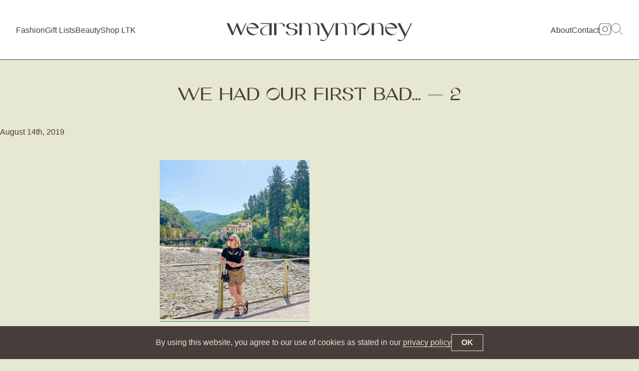

--- FILE ---
content_type: text/html; charset=UTF-8
request_url: https://www.wearsmymoney.com/instagram/we-had-our-first-bad-meal-today-had-to-happen-eventually-pizza-that-was-more-akin-to-tescos-frozen-than-tuscanys-finest-edward-has-been-keeping-us-amused-with-his-impressions-of-a/attachment/we-had-our-first-bad-2/
body_size: 13522
content:

<!DOCTYPE html>
<html lang="en">
<head>
<meta charset="UTF-8">
<meta name="viewport" content="width=device-width, initial-scale=1">
<title>We had our first bad... - 2 - WearsMyMoney</title>
<link rel="profile" href="https://gmpg.org/xfn/11">
<link rel="pingback" href="https://www.wearsmymoney.com/xmlrpc.php">

<meta name='robots' content='index, follow, max-image-preview:large, max-snippet:-1, max-video-preview:-1' />

	<!-- This site is optimized with the Yoast SEO plugin v26.7 - https://yoast.com/wordpress/plugins/seo/ -->
	<link rel="canonical" href="https://www.wearsmymoney.com/instagram/we-had-our-first-bad-meal-today-had-to-happen-eventually-pizza-that-was-more-akin-to-tescos-frozen-than-tuscanys-finest-edward-has-been-keeping-us-amused-with-his-impressions-of-a/attachment/we-had-our-first-bad-2/" />
	<meta property="og:locale" content="en_US" />
	<meta property="og:type" content="article" />
	<meta property="og:title" content="We had our first bad... - 2 - WearsMyMoney" />
	<meta property="og:url" content="https://www.wearsmymoney.com/instagram/we-had-our-first-bad-meal-today-had-to-happen-eventually-pizza-that-was-more-akin-to-tescos-frozen-than-tuscanys-finest-edward-has-been-keeping-us-amused-with-his-impressions-of-a/attachment/we-had-our-first-bad-2/" />
	<meta property="og:site_name" content="WearsMyMoney" />
	<meta property="og:image" content="https://www.wearsmymoney.com/instagram/we-had-our-first-bad-meal-today-had-to-happen-eventually-pizza-that-was-more-akin-to-tescos-frozen-than-tuscanys-finest-edward-has-been-keeping-us-amused-with-his-impressions-of-a/attachment/we-had-our-first-bad-2" />
	<meta property="og:image:width" content="1080" />
	<meta property="og:image:height" content="1149" />
	<meta property="og:image:type" content="image/jpeg" />
	<meta name="twitter:card" content="summary_large_image" />
	<meta name="twitter:site" content="@Wearsmymoney1" />
	<script data-jetpack-boost="ignore" type="application/ld+json" class="yoast-schema-graph">{"@context":"https://schema.org","@graph":[{"@type":"WebPage","@id":"https://www.wearsmymoney.com/instagram/we-had-our-first-bad-meal-today-had-to-happen-eventually-pizza-that-was-more-akin-to-tescos-frozen-than-tuscanys-finest-edward-has-been-keeping-us-amused-with-his-impressions-of-a/attachment/we-had-our-first-bad-2/","url":"https://www.wearsmymoney.com/instagram/we-had-our-first-bad-meal-today-had-to-happen-eventually-pizza-that-was-more-akin-to-tescos-frozen-than-tuscanys-finest-edward-has-been-keeping-us-amused-with-his-impressions-of-a/attachment/we-had-our-first-bad-2/","name":"We had our first bad... - 2 - WearsMyMoney","isPartOf":{"@id":"https://www.wearsmymoney.com/#website"},"primaryImageOfPage":{"@id":"https://www.wearsmymoney.com/instagram/we-had-our-first-bad-meal-today-had-to-happen-eventually-pizza-that-was-more-akin-to-tescos-frozen-than-tuscanys-finest-edward-has-been-keeping-us-amused-with-his-impressions-of-a/attachment/we-had-our-first-bad-2/#primaryimage"},"image":{"@id":"https://www.wearsmymoney.com/instagram/we-had-our-first-bad-meal-today-had-to-happen-eventually-pizza-that-was-more-akin-to-tescos-frozen-than-tuscanys-finest-edward-has-been-keeping-us-amused-with-his-impressions-of-a/attachment/we-had-our-first-bad-2/#primaryimage"},"thumbnailUrl":"https://www.wearsmymoney.com/wp-content/uploads/2019/08/we-had-our-first-bad-1.jpg","datePublished":"2019-08-14T17:08:25+00:00","breadcrumb":{"@id":"https://www.wearsmymoney.com/instagram/we-had-our-first-bad-meal-today-had-to-happen-eventually-pizza-that-was-more-akin-to-tescos-frozen-than-tuscanys-finest-edward-has-been-keeping-us-amused-with-his-impressions-of-a/attachment/we-had-our-first-bad-2/#breadcrumb"},"inLanguage":"en","potentialAction":[{"@type":"ReadAction","target":["https://www.wearsmymoney.com/instagram/we-had-our-first-bad-meal-today-had-to-happen-eventually-pizza-that-was-more-akin-to-tescos-frozen-than-tuscanys-finest-edward-has-been-keeping-us-amused-with-his-impressions-of-a/attachment/we-had-our-first-bad-2/"]}]},{"@type":"ImageObject","inLanguage":"en","@id":"https://www.wearsmymoney.com/instagram/we-had-our-first-bad-meal-today-had-to-happen-eventually-pizza-that-was-more-akin-to-tescos-frozen-than-tuscanys-finest-edward-has-been-keeping-us-amused-with-his-impressions-of-a/attachment/we-had-our-first-bad-2/#primaryimage","url":"https://www.wearsmymoney.com/wp-content/uploads/2019/08/we-had-our-first-bad-1.jpg","contentUrl":"https://www.wearsmymoney.com/wp-content/uploads/2019/08/we-had-our-first-bad-1.jpg","width":1080,"height":1149},{"@type":"BreadcrumbList","@id":"https://www.wearsmymoney.com/instagram/we-had-our-first-bad-meal-today-had-to-happen-eventually-pizza-that-was-more-akin-to-tescos-frozen-than-tuscanys-finest-edward-has-been-keeping-us-amused-with-his-impressions-of-a/attachment/we-had-our-first-bad-2/#breadcrumb","itemListElement":[{"@type":"ListItem","position":1,"name":"Home","item":"https://www.wearsmymoney.com/"},{"@type":"ListItem","position":2,"name":"We had our first bad meal today. Had to happen eventually. Pizza that was more akin to Tesco’s frozen than Tuscany’s finest. Edward has been keeping us amused with his impressions of Anton from Love Island. Basically entails him saying ‘Very Sexy Belle’ over and over in a bad Glaswegian accent . . . T shirt [gift] @keeper_tees Shorts @marksandspencer Sandals @nanoubeachwear","item":"https://www.wearsmymoney.com/instagram/we-had-our-first-bad-meal-today-had-to-happen-eventually-pizza-that-was-more-akin-to-tescos-frozen-than-tuscanys-finest-edward-has-been-keeping-us-amused-with-his-impressions-of-a/"},{"@type":"ListItem","position":3,"name":"We had our first bad&#8230; &#8211; 2"}]},{"@type":"WebSite","@id":"https://www.wearsmymoney.com/#website","url":"https://www.wearsmymoney.com/","name":"WearsMyMoney","description":"I spent it all on clothes by the looks of things...","publisher":{"@id":"https://www.wearsmymoney.com/#/schema/person/447d7ad8de23dfab96bbc78a1804c213"},"potentialAction":[{"@type":"SearchAction","target":{"@type":"EntryPoint","urlTemplate":"https://www.wearsmymoney.com/?s={search_term_string}"},"query-input":{"@type":"PropertyValueSpecification","valueRequired":true,"valueName":"search_term_string"}}],"inLanguage":"en"},{"@type":["Person","Organization"],"@id":"https://www.wearsmymoney.com/#/schema/person/447d7ad8de23dfab96bbc78a1804c213","name":"katehiscox","image":{"@type":"ImageObject","inLanguage":"en","@id":"https://www.wearsmymoney.com/#/schema/person/image/","url":"https://www.wearsmymoney.com/wp-content/uploads/2021/06/IMG_0637-scaled.jpg","contentUrl":"https://www.wearsmymoney.com/wp-content/uploads/2021/06/IMG_0637-scaled.jpg","width":2019,"height":2560,"caption":"katehiscox"},"logo":{"@id":"https://www.wearsmymoney.com/#/schema/person/image/"}}]}</script>
	<!-- / Yoast SEO plugin. -->


<link rel='dns-prefetch' href='//www.wearsmymoney.com' />
<link rel='dns-prefetch' href='//www.googletagmanager.com' />
<link rel='dns-prefetch' href='//stats.wp.com' />
<link rel='preconnect' href='//c0.wp.com' />
<link rel="alternate" type="application/rss+xml" title="WearsMyMoney &raquo; Feed" href="https://www.wearsmymoney.com/feed/" />
<link rel="alternate" type="application/rss+xml" title="WearsMyMoney &raquo; Comments Feed" href="https://www.wearsmymoney.com/comments/feed/" />
<link rel="alternate" type="application/rss+xml" title="WearsMyMoney &raquo; We had our first bad… —&nbsp;2 Comments Feed" href="https://www.wearsmymoney.com/instagram/we-had-our-first-bad-meal-today-had-to-happen-eventually-pizza-that-was-more-akin-to-tescos-frozen-than-tuscanys-finest-edward-has-been-keeping-us-amused-with-his-impressions-of-a/attachment/we-had-our-first-bad-2/feed/" />
<link rel="alternate" title="oEmbed (JSON)" type="application/json+oembed" href="https://www.wearsmymoney.com/wp-json/oembed/1.0/embed?url=https%3A%2F%2Fwww.wearsmymoney.com%2Finstagram%2Fwe-had-our-first-bad-meal-today-had-to-happen-eventually-pizza-that-was-more-akin-to-tescos-frozen-than-tuscanys-finest-edward-has-been-keeping-us-amused-with-his-impressions-of-a%2Fattachment%2Fwe-had-our-first-bad-2%2F" />
<link rel="alternate" title="oEmbed (XML)" type="text/xml+oembed" href="https://www.wearsmymoney.com/wp-json/oembed/1.0/embed?url=https%3A%2F%2Fwww.wearsmymoney.com%2Finstagram%2Fwe-had-our-first-bad-meal-today-had-to-happen-eventually-pizza-that-was-more-akin-to-tescos-frozen-than-tuscanys-finest-edward-has-been-keeping-us-amused-with-his-impressions-of-a%2Fattachment%2Fwe-had-our-first-bad-2%2F&#038;format=xml" />
<link rel='stylesheet' id='all-css-9081a7eae58de8d8e534c6e7075a3d3c' href='https://www.wearsmymoney.com/wp-content/boost-cache/static/4bb44d31eb.min.css' type='text/css' media='all' />
<style id='wp-img-auto-sizes-contain-inline-css'>
img:is([sizes=auto i],[sizes^="auto," i]){contain-intrinsic-size:3000px 1500px}
/*# sourceURL=wp-img-auto-sizes-contain-inline-css */
</style>
<style id='wp-emoji-styles-inline-css'>

	img.wp-smiley, img.emoji {
		display: inline !important;
		border: none !important;
		box-shadow: none !important;
		height: 1em !important;
		width: 1em !important;
		margin: 0 0.07em !important;
		vertical-align: -0.1em !important;
		background: none !important;
		padding: 0 !important;
	}
/*# sourceURL=wp-emoji-styles-inline-css */
</style>
<style id='wp-block-library-inline-css'>
:root{--wp-block-synced-color:#7a00df;--wp-block-synced-color--rgb:122,0,223;--wp-bound-block-color:var(--wp-block-synced-color);--wp-editor-canvas-background:#ddd;--wp-admin-theme-color:#007cba;--wp-admin-theme-color--rgb:0,124,186;--wp-admin-theme-color-darker-10:#006ba1;--wp-admin-theme-color-darker-10--rgb:0,107,160.5;--wp-admin-theme-color-darker-20:#005a87;--wp-admin-theme-color-darker-20--rgb:0,90,135;--wp-admin-border-width-focus:2px}@media (min-resolution:192dpi){:root{--wp-admin-border-width-focus:1.5px}}.wp-element-button{cursor:pointer}:root .has-very-light-gray-background-color{background-color:#eee}:root .has-very-dark-gray-background-color{background-color:#313131}:root .has-very-light-gray-color{color:#eee}:root .has-very-dark-gray-color{color:#313131}:root .has-vivid-green-cyan-to-vivid-cyan-blue-gradient-background{background:linear-gradient(135deg,#00d084,#0693e3)}:root .has-purple-crush-gradient-background{background:linear-gradient(135deg,#34e2e4,#4721fb 50%,#ab1dfe)}:root .has-hazy-dawn-gradient-background{background:linear-gradient(135deg,#faaca8,#dad0ec)}:root .has-subdued-olive-gradient-background{background:linear-gradient(135deg,#fafae1,#67a671)}:root .has-atomic-cream-gradient-background{background:linear-gradient(135deg,#fdd79a,#004a59)}:root .has-nightshade-gradient-background{background:linear-gradient(135deg,#330968,#31cdcf)}:root .has-midnight-gradient-background{background:linear-gradient(135deg,#020381,#2874fc)}:root{--wp--preset--font-size--normal:16px;--wp--preset--font-size--huge:42px}.has-regular-font-size{font-size:1em}.has-larger-font-size{font-size:2.625em}.has-normal-font-size{font-size:var(--wp--preset--font-size--normal)}.has-huge-font-size{font-size:var(--wp--preset--font-size--huge)}.has-text-align-center{text-align:center}.has-text-align-left{text-align:left}.has-text-align-right{text-align:right}.has-fit-text{white-space:nowrap!important}#end-resizable-editor-section{display:none}.aligncenter{clear:both}.items-justified-left{justify-content:flex-start}.items-justified-center{justify-content:center}.items-justified-right{justify-content:flex-end}.items-justified-space-between{justify-content:space-between}.screen-reader-text{border:0;clip-path:inset(50%);height:1px;margin:-1px;overflow:hidden;padding:0;position:absolute;width:1px;word-wrap:normal!important}.screen-reader-text:focus{background-color:#ddd;clip-path:none;color:#444;display:block;font-size:1em;height:auto;left:5px;line-height:normal;padding:15px 23px 14px;text-decoration:none;top:5px;width:auto;z-index:100000}html :where(.has-border-color){border-style:solid}html :where([style*=border-top-color]){border-top-style:solid}html :where([style*=border-right-color]){border-right-style:solid}html :where([style*=border-bottom-color]){border-bottom-style:solid}html :where([style*=border-left-color]){border-left-style:solid}html :where([style*=border-width]){border-style:solid}html :where([style*=border-top-width]){border-top-style:solid}html :where([style*=border-right-width]){border-right-style:solid}html :where([style*=border-bottom-width]){border-bottom-style:solid}html :where([style*=border-left-width]){border-left-style:solid}html :where(img[class*=wp-image-]){height:auto;max-width:100%}:where(figure){margin:0 0 1em}html :where(.is-position-sticky){--wp-admin--admin-bar--position-offset:var(--wp-admin--admin-bar--height,0px)}@media screen and (max-width:600px){html :where(.is-position-sticky){--wp-admin--admin-bar--position-offset:0px}}

/*# sourceURL=wp-block-library-inline-css */
</style><style id='global-styles-inline-css'>
:root{--wp--preset--aspect-ratio--square: 1;--wp--preset--aspect-ratio--4-3: 4/3;--wp--preset--aspect-ratio--3-4: 3/4;--wp--preset--aspect-ratio--3-2: 3/2;--wp--preset--aspect-ratio--2-3: 2/3;--wp--preset--aspect-ratio--16-9: 16/9;--wp--preset--aspect-ratio--9-16: 9/16;--wp--preset--color--black: #000000;--wp--preset--color--cyan-bluish-gray: #abb8c3;--wp--preset--color--white: #ffffff;--wp--preset--color--pale-pink: #f78da7;--wp--preset--color--vivid-red: #cf2e2e;--wp--preset--color--luminous-vivid-orange: #ff6900;--wp--preset--color--luminous-vivid-amber: #fcb900;--wp--preset--color--light-green-cyan: #7bdcb5;--wp--preset--color--vivid-green-cyan: #00d084;--wp--preset--color--pale-cyan-blue: #8ed1fc;--wp--preset--color--vivid-cyan-blue: #0693e3;--wp--preset--color--vivid-purple: #9b51e0;--wp--preset--gradient--vivid-cyan-blue-to-vivid-purple: linear-gradient(135deg,rgb(6,147,227) 0%,rgb(155,81,224) 100%);--wp--preset--gradient--light-green-cyan-to-vivid-green-cyan: linear-gradient(135deg,rgb(122,220,180) 0%,rgb(0,208,130) 100%);--wp--preset--gradient--luminous-vivid-amber-to-luminous-vivid-orange: linear-gradient(135deg,rgb(252,185,0) 0%,rgb(255,105,0) 100%);--wp--preset--gradient--luminous-vivid-orange-to-vivid-red: linear-gradient(135deg,rgb(255,105,0) 0%,rgb(207,46,46) 100%);--wp--preset--gradient--very-light-gray-to-cyan-bluish-gray: linear-gradient(135deg,rgb(238,238,238) 0%,rgb(169,184,195) 100%);--wp--preset--gradient--cool-to-warm-spectrum: linear-gradient(135deg,rgb(74,234,220) 0%,rgb(151,120,209) 20%,rgb(207,42,186) 40%,rgb(238,44,130) 60%,rgb(251,105,98) 80%,rgb(254,248,76) 100%);--wp--preset--gradient--blush-light-purple: linear-gradient(135deg,rgb(255,206,236) 0%,rgb(152,150,240) 100%);--wp--preset--gradient--blush-bordeaux: linear-gradient(135deg,rgb(254,205,165) 0%,rgb(254,45,45) 50%,rgb(107,0,62) 100%);--wp--preset--gradient--luminous-dusk: linear-gradient(135deg,rgb(255,203,112) 0%,rgb(199,81,192) 50%,rgb(65,88,208) 100%);--wp--preset--gradient--pale-ocean: linear-gradient(135deg,rgb(255,245,203) 0%,rgb(182,227,212) 50%,rgb(51,167,181) 100%);--wp--preset--gradient--electric-grass: linear-gradient(135deg,rgb(202,248,128) 0%,rgb(113,206,126) 100%);--wp--preset--gradient--midnight: linear-gradient(135deg,rgb(2,3,129) 0%,rgb(40,116,252) 100%);--wp--preset--font-size--small: 13px;--wp--preset--font-size--medium: 20px;--wp--preset--font-size--large: 36px;--wp--preset--font-size--x-large: 42px;--wp--preset--spacing--20: 0.44rem;--wp--preset--spacing--30: 0.67rem;--wp--preset--spacing--40: 1rem;--wp--preset--spacing--50: 1.5rem;--wp--preset--spacing--60: 2.25rem;--wp--preset--spacing--70: 3.38rem;--wp--preset--spacing--80: 5.06rem;--wp--preset--shadow--natural: 6px 6px 9px rgba(0, 0, 0, 0.2);--wp--preset--shadow--deep: 12px 12px 50px rgba(0, 0, 0, 0.4);--wp--preset--shadow--sharp: 6px 6px 0px rgba(0, 0, 0, 0.2);--wp--preset--shadow--outlined: 6px 6px 0px -3px rgb(255, 255, 255), 6px 6px rgb(0, 0, 0);--wp--preset--shadow--crisp: 6px 6px 0px rgb(0, 0, 0);}:where(.is-layout-flex){gap: 0.5em;}:where(.is-layout-grid){gap: 0.5em;}body .is-layout-flex{display: flex;}.is-layout-flex{flex-wrap: wrap;align-items: center;}.is-layout-flex > :is(*, div){margin: 0;}body .is-layout-grid{display: grid;}.is-layout-grid > :is(*, div){margin: 0;}:where(.wp-block-columns.is-layout-flex){gap: 2em;}:where(.wp-block-columns.is-layout-grid){gap: 2em;}:where(.wp-block-post-template.is-layout-flex){gap: 1.25em;}:where(.wp-block-post-template.is-layout-grid){gap: 1.25em;}.has-black-color{color: var(--wp--preset--color--black) !important;}.has-cyan-bluish-gray-color{color: var(--wp--preset--color--cyan-bluish-gray) !important;}.has-white-color{color: var(--wp--preset--color--white) !important;}.has-pale-pink-color{color: var(--wp--preset--color--pale-pink) !important;}.has-vivid-red-color{color: var(--wp--preset--color--vivid-red) !important;}.has-luminous-vivid-orange-color{color: var(--wp--preset--color--luminous-vivid-orange) !important;}.has-luminous-vivid-amber-color{color: var(--wp--preset--color--luminous-vivid-amber) !important;}.has-light-green-cyan-color{color: var(--wp--preset--color--light-green-cyan) !important;}.has-vivid-green-cyan-color{color: var(--wp--preset--color--vivid-green-cyan) !important;}.has-pale-cyan-blue-color{color: var(--wp--preset--color--pale-cyan-blue) !important;}.has-vivid-cyan-blue-color{color: var(--wp--preset--color--vivid-cyan-blue) !important;}.has-vivid-purple-color{color: var(--wp--preset--color--vivid-purple) !important;}.has-black-background-color{background-color: var(--wp--preset--color--black) !important;}.has-cyan-bluish-gray-background-color{background-color: var(--wp--preset--color--cyan-bluish-gray) !important;}.has-white-background-color{background-color: var(--wp--preset--color--white) !important;}.has-pale-pink-background-color{background-color: var(--wp--preset--color--pale-pink) !important;}.has-vivid-red-background-color{background-color: var(--wp--preset--color--vivid-red) !important;}.has-luminous-vivid-orange-background-color{background-color: var(--wp--preset--color--luminous-vivid-orange) !important;}.has-luminous-vivid-amber-background-color{background-color: var(--wp--preset--color--luminous-vivid-amber) !important;}.has-light-green-cyan-background-color{background-color: var(--wp--preset--color--light-green-cyan) !important;}.has-vivid-green-cyan-background-color{background-color: var(--wp--preset--color--vivid-green-cyan) !important;}.has-pale-cyan-blue-background-color{background-color: var(--wp--preset--color--pale-cyan-blue) !important;}.has-vivid-cyan-blue-background-color{background-color: var(--wp--preset--color--vivid-cyan-blue) !important;}.has-vivid-purple-background-color{background-color: var(--wp--preset--color--vivid-purple) !important;}.has-black-border-color{border-color: var(--wp--preset--color--black) !important;}.has-cyan-bluish-gray-border-color{border-color: var(--wp--preset--color--cyan-bluish-gray) !important;}.has-white-border-color{border-color: var(--wp--preset--color--white) !important;}.has-pale-pink-border-color{border-color: var(--wp--preset--color--pale-pink) !important;}.has-vivid-red-border-color{border-color: var(--wp--preset--color--vivid-red) !important;}.has-luminous-vivid-orange-border-color{border-color: var(--wp--preset--color--luminous-vivid-orange) !important;}.has-luminous-vivid-amber-border-color{border-color: var(--wp--preset--color--luminous-vivid-amber) !important;}.has-light-green-cyan-border-color{border-color: var(--wp--preset--color--light-green-cyan) !important;}.has-vivid-green-cyan-border-color{border-color: var(--wp--preset--color--vivid-green-cyan) !important;}.has-pale-cyan-blue-border-color{border-color: var(--wp--preset--color--pale-cyan-blue) !important;}.has-vivid-cyan-blue-border-color{border-color: var(--wp--preset--color--vivid-cyan-blue) !important;}.has-vivid-purple-border-color{border-color: var(--wp--preset--color--vivid-purple) !important;}.has-vivid-cyan-blue-to-vivid-purple-gradient-background{background: var(--wp--preset--gradient--vivid-cyan-blue-to-vivid-purple) !important;}.has-light-green-cyan-to-vivid-green-cyan-gradient-background{background: var(--wp--preset--gradient--light-green-cyan-to-vivid-green-cyan) !important;}.has-luminous-vivid-amber-to-luminous-vivid-orange-gradient-background{background: var(--wp--preset--gradient--luminous-vivid-amber-to-luminous-vivid-orange) !important;}.has-luminous-vivid-orange-to-vivid-red-gradient-background{background: var(--wp--preset--gradient--luminous-vivid-orange-to-vivid-red) !important;}.has-very-light-gray-to-cyan-bluish-gray-gradient-background{background: var(--wp--preset--gradient--very-light-gray-to-cyan-bluish-gray) !important;}.has-cool-to-warm-spectrum-gradient-background{background: var(--wp--preset--gradient--cool-to-warm-spectrum) !important;}.has-blush-light-purple-gradient-background{background: var(--wp--preset--gradient--blush-light-purple) !important;}.has-blush-bordeaux-gradient-background{background: var(--wp--preset--gradient--blush-bordeaux) !important;}.has-luminous-dusk-gradient-background{background: var(--wp--preset--gradient--luminous-dusk) !important;}.has-pale-ocean-gradient-background{background: var(--wp--preset--gradient--pale-ocean) !important;}.has-electric-grass-gradient-background{background: var(--wp--preset--gradient--electric-grass) !important;}.has-midnight-gradient-background{background: var(--wp--preset--gradient--midnight) !important;}.has-small-font-size{font-size: var(--wp--preset--font-size--small) !important;}.has-medium-font-size{font-size: var(--wp--preset--font-size--medium) !important;}.has-large-font-size{font-size: var(--wp--preset--font-size--large) !important;}.has-x-large-font-size{font-size: var(--wp--preset--font-size--x-large) !important;}
/*# sourceURL=global-styles-inline-css */
</style>

<style id='classic-theme-styles-inline-css'>
/*! This file is auto-generated */
.wp-block-button__link{color:#fff;background-color:#32373c;border-radius:9999px;box-shadow:none;text-decoration:none;padding:calc(.667em + 2px) calc(1.333em + 2px);font-size:1.125em}.wp-block-file__button{background:#32373c;color:#fff;text-decoration:none}
/*# sourceURL=/wp-includes/css/classic-themes.min.css */
</style>
<style id='wp-typography-custom-inline-css'>
sub, sup{font-size: 75%;line-height: 100%}sup{vertical-align: 60%}sub{vertical-align: -10%}.amp{font-family: Baskerville, "Goudy Old Style", Palatino, "Book Antiqua", "Warnock Pro", serif;font-size: 1.1em;font-style: italic;font-weight: normal;line-height: 1em}.caps{font-size: 90%}.dquo{margin-left: -0.4em}.quo{margin-left: -0.2em}.pull-single{margin-left: -0.15em}.push-single{margin-right: 0.15em}.pull-double{margin-left: -0.38em}.push-double{margin-right: 0.38em}
/*# sourceURL=wp-typography-custom-inline-css */
</style>
<style id='wp-typography-safari-font-workaround-inline-css'>
body {-webkit-font-feature-settings: "liga";font-feature-settings: "liga";-ms-font-feature-settings: normal;}
/*# sourceURL=wp-typography-safari-font-workaround-inline-css */
</style>

<!-- Google tag (gtag.js) snippet added by Site Kit -->
<!-- Google Analytics snippet added by Site Kit -->


<link rel="https://api.w.org/" href="https://www.wearsmymoney.com/wp-json/" /><link rel="alternate" title="JSON" type="application/json" href="https://www.wearsmymoney.com/wp-json/wp/v2/media/10978" /><link rel="EditURI" type="application/rsd+xml" title="RSD" href="https://www.wearsmymoney.com/xmlrpc.php?rsd" />
<meta name="generator" content="WordPress 6.9" />
<link rel='shortlink' href='https://www.wearsmymoney.com/?p=10978' />
<meta name="generator" content="Site Kit by Google 1.170.0" />	<style>img#wpstats{display:none}</style>
		<link rel="icon" href="https://www.wearsmymoney.com/wp-content/uploads/2016/07/cropped-IMG_8138-1-32x32.jpg" sizes="32x32" />
<link rel="icon" href="https://www.wearsmymoney.com/wp-content/uploads/2016/07/cropped-IMG_8138-1-192x192.jpg" sizes="192x192" />
<link rel="apple-touch-icon" href="https://www.wearsmymoney.com/wp-content/uploads/2016/07/cropped-IMG_8138-1-180x180.jpg" />
<meta name="msapplication-TileImage" content="https://www.wearsmymoney.com/wp-content/uploads/2016/07/cropped-IMG_8138-1-270x270.jpg" />

<link rel="preconnect" href="https://fonts.googleapis.com"> 
<link rel="preconnect" href="https://fonts.gstatic.com" crossorigin> 
<link href="https://fonts.googleapis.com/css2?family=Inter:slnt,wght@-10,400;0,400;0,500;0,600;0,700&display=swap" rel="stylesheet">

<meta name="theme-color" content="#ffffff">
<link rel="stylesheet" href="https://www.wearsmymoney.com/wp-content/themes/wearsmymoney-kleber/assets/static/css/app.css?2023-06-30-1" type="text/css" />







</head>

<body class="attachment wp-singular attachment-template-default single single-attachment postid-10978 attachmentid-10978 attachment-jpeg wp-theme-wearsmymoney-kleber no-sidebar">

	<a class="skip-main" href="#main">Skip to main content</a>
	
	<div class="seo-text">
		<h1><a href="https://www.wearsmymoney.com/" rel="home">WearsMyMoney</a></h1>
		<h2 class="site-description">I spent it all on clothes by the looks of things...</h2>
	</div>
	
		<header id="header">
	
			<a href="https://www.wearsmymoney.com/" rel="home" class="brand">
			
				<svg xmlns="http://www.w3.org/2000/svg" viewBox="0 0 372 48.91"><path d="m13.06,30.82l7.01-18.48h1.97l7.25,17.67c.29.82.14,1.3.14,1.34l.05.05.29-.77,7.87-18.29h1.97l-10.32,24.05h-2.06l-7.15-16.99c-.29-.82-.14-1.3-.1-1.39h-.1l-.14.48-6.86,17.91h-2.4L0,12.34h5.09l7.58,17.62c.29.77.14,1.3.1,1.34l.1.05.19-.53Z"/><path d="m60.67,32.74c.48-.48.86-1.01,1.15-1.63h.82c-2.21,3.36-6.05,5.62-10.37,5.62-6.86,0-12.43-5.57-12.43-12.38s5.57-12.44,12.43-12.44c5.71,0,10.51,3.89,11.95,9.12.05.24.14.67.19.91l.19.67h-22.42c.48,2.54,1.92,5.23,4.22,7.49,4.66,4.66,11.04,5.86,14.21,2.64h.06Zm-18.67-11.71h18.1c-.58-.86-1.3-1.73-2.06-2.5-4.66-4.66-11.04-5.86-14.26-2.64-1.3,1.3-1.87,3.12-1.78,5.14Z"/><path d="m118.08,29.29h4.22s.29,1.54.34,1.68c1.01,3.79,4.46,5.71,8.35,5.23,1.39-.19,2.83-.72,3.98-1.63,1.2-.96,1.87-2.3,2.06-3.84.14-1.39-.29-3.6-1.49-4.51-1.25-.86-2.78-1.2-4.32-1.49-3.31-.62-5.81-.58-8.78-2.16-1.73-1.06-2.93-2.26-2.93-4.13,0-2.06.77-3.55,2.74-4.7,1.92-1.2,4.56-1.82,7.73-1.82,2.98,0,6.34.38,8.45,1.63,2.11,1.25,3.36,3.26,3.7,5.62h-4.27c-.19-1.15-.58-2.35-1.2-3.36-.91-1.44-2.21-2.5-3.89-2.98-2.69-.86-6.14-.29-7.78,2.21-.53.86-.86,1.78-.86,2.78,0,1.39,1.06,2.88,2.26,3.41,2.21,1.1,4.66,1.63,7.01,2.02,2.21.38,4.42.82,6.34,1.97,1.49.91,2.21,2.26,2.21,4.27,0,2.4-1.01,4.03-3.17,5.33-2.16,1.25-4.75,1.87-8.78,1.87-3.36,0-6.1-.62-8.16-1.92-2.02-1.25-3.31-3.07-3.74-5.47h-.02Z"/><path d="m216.43,12.39l-12.91,26.55c-3.02,6.24-6.53,9.36-10.56,9.36-1.06,0-2.11-.14-3.07-.43s-1.73-.67-2.4-1.15l1.49-2.54c-.05.1.62.62.72.72,1.97,1.44,4.56,2.06,6.86,1.15,1.92-.77,3.46-2.5,4.08-4.46.82-2.45-.14-4.56-1.3-6.67l-12.05-22.53h5.38l10.71,20.93c.34.72-.05,1.44-.05,1.44l-.05.05.05.1,10.94-22.52h2.16Z"/><path d="m286.56,24.34c0,6.86-5.57,12.38-12.43,12.38s-12.38-5.52-12.38-12.38,5.56-12.38,12.38-12.38,12.43,5.52,12.43,12.39h0Zm-2.11-6c-2.26-3.89-8.69-4.42-14.4-1.1-5.71,3.26-8.5,9.12-6.24,13.06,2.26,3.89,8.74,4.42,14.45,1.1,5.71-3.26,8.5-9.12,6.19-13.06Z"/><path d="m338.21,32.74c.48-.48.86-1.01,1.15-1.63h.82c-2.21,3.36-6.05,5.62-10.37,5.62-6.86,0-12.43-5.57-12.43-12.38s5.57-12.43,12.43-12.43c5.71,0,10.51,3.89,11.95,9.12.05.24.14.67.19.91l.19.67h-22.42c.48,2.54,1.92,5.23,4.22,7.49,4.66,4.66,11.04,5.86,14.21,2.64h.06Zm-18.67-11.71h18.1c-.58-.86-1.3-1.73-2.06-2.5-4.66-4.66-11.04-5.86-14.26-2.64-1.3,1.3-1.87,3.12-1.78,5.14Z"/><path d="m371.28,12.39l-12.91,26.55c-3.02,6.24-6.53,9.36-10.56,9.36-1.06,0-2.11-.14-3.07-.43-.96-.29-1.73-.67-2.4-1.15l1.49-2.54c-.05.1.62.62.72.72,1.97,1.44,4.56,2.06,6.86,1.15,1.92-.77,3.46-2.5,4.08-4.46.82-2.45-.14-4.56-1.3-6.67l-12.05-22.53h5.38l10.71,20.93c.34.72-.05,1.44-.05,1.44l-.05.05.05.1,10.94-22.52h2.16Z"/><path d="m185.76,20.31c-.19-2.69-1.54-5.23-3.79-6.82-.58-.43-1.25-.77-1.92-1.01-5.9-1.92-11.81,2.06-12.82,2.74l-.62.48c-.58-.82-1.25-1.58-2.06-2.21-.58-.43-1.2-.77-1.82-1.01-5.57-1.92-11.09,2.06-12,2.74l-.82.62-.1.1-.05-.1.05-.05s.72-.53.82-1.82v-1.58h-4.8v24h4.66V15.89c2.25-1.93,5.31-3.03,8.06-2.83,2.38.16,3.44,1.23,4.46,2.3,1.34,1.68,1.58,4.32,1.63,6.43v14.59h3.55v-14.11c0-.62-.05-1.3-.1-1.97-.1-1.54-.53-2.98-1.3-4.22.29-.24.62-.48.91-.67.67-.48,1.34-.82,2.11-1.2,1.15-.53,2.4-.96,3.65-1.15,1.15-.14,2.4-.19,3.5.14.43.14.86.29,1.3.53,2.02.96,3.07,2.88,3.5,4.99,0,.1.05.14.05.24.14.96.24,1.87.24,2.83.05.14.05.34.05.48v14.11h3.74v-14.11c0-.62-.05-1.3-.1-1.97h.02Z"/><path d="m258.29,20.31c-.19-2.69-1.54-5.23-3.79-6.82-.58-.43-1.25-.77-1.92-1.01-5.9-1.92-11.81,2.06-12.82,2.74l-.62.48c-.58-.82-1.25-1.58-2.06-2.21-.58-.43-1.2-.77-1.82-1.01-5.57-1.92-11.09,2.06-12,2.74l-.82.62-.1.1-.05-.1.05-.05s.72-.53.82-1.82v-1.58h-4.8v24h4.66V15.89c2.25-1.93,5.31-3.03,8.06-2.83,2.38.16,3.44,1.23,4.46,2.3,1.34,1.68,1.58,4.32,1.63,6.43v14.59h3.55v-14.11c0-.62-.05-1.3-.1-1.97-.1-1.54-.53-2.98-1.3-4.22.29-.24.62-.48.91-.67.67-.48,1.34-.82,2.11-1.2,1.15-.53,2.4-.96,3.65-1.15,1.15-.14,2.4-.19,3.5.14.43.14.86.29,1.3.53,2.02.96,3.07,2.88,3.5,4.99,0,.1.05.14.05.24.14.96.24,1.87.24,2.83.05.14.05.34.05.48v14.11h3.74v-14.11c0-.62-.05-1.3-.1-1.97h.02Z"/><path d="m313.87,20.31c-.19-2.69-1.54-5.23-3.79-6.82-.58-.43-1.25-.77-1.92-1.01-5.9-1.92-11.81,2.06-12.77,2.74l-.86.62-.1.1-.05-.1.05-.05s.77-.53.86-1.82v-1.58h-4.9v24h4.75V15.89c2.39-1.94,5.63-3.04,8.59-2.83.97.07,1.99.29,2.84.79.51.17.99.5,1.33.9.13.15.25.31.36.48,0,0,.02.02.04.03-.05-.1-.09-.19-.16-.28.1.14,0,0,.29.38,1.44,1.68,1.68,4.32,1.78,6.43v14.59h3.74v-14.11c0-.62-.05-1.3-.1-1.97h.02Z"/><path d="m111.94,12.53c-5.9-1.97-11.04,2.02-12,2.69l-.86.67h-.05l-.05-.05c.1-.1.77-.58.82-1.82v-1.68h-4.85v24.05h4.75V15.92c.74-.59,1.53-1.09,2.3-1.51,1.39-.77,2.83-1.25,4.32-1.44,2.45-.24,4.32.43,5.95,2.4,1.15,1.34,1.68,3.12,1.73,4.85.1-.05.19-.1.29-.14.96-.67,1.87-1.44,2.83-2.11-.67-2.59-2.54-4.61-5.18-5.42v-.02Z"/><path d="m68.54,12.39l-.72,1.54h17.47c-2.35,2.02-5.33,3.41-8.02,4.66-4.42,2.11-10.32,3.31-10.27,10.23,0,.77.1,1.58.34,2.35.24.72.58,1.39,1.01,2.06.43.62.96,1.15,1.54,1.63.62.53,1.3.91,2.02,1.2.96.38,1.97.62,3.02.67,1.06.1,2.11,0,3.12-.14.91-.19,1.87-.43,2.74-.77,1.1-.43,2.16-.91,3.17-1.54.62-.34,1.2-.72,1.78-1.15l.29-.24.05-.05.05.05-.05.05s-.72.58-.82,1.82v1.63h4.9V12.39h-21.62Zm14.11,22.18c-.24.1-.48.19-.72.29-1.68.62-3.46.93-5.09.82-3.59-.25-4.01-1.48-4.99-2.54-2.14-2.87-1.92-7.1.19-9.89,1.63-2.26,4.42-3.12,6.82-4.46,2.16-1.15,4.56-2.5,6.53-4.27l.58-.62.05.05v.1s-.58.58-.58,1.92v16.88c-.83.67-1.79,1.25-2.78,1.75v-.03Z"/></svg>
				
			</a>
	
			<button id="hamburger" class="hamburger" type="button">
				<div class="line line1"></div>
				<div class="line line2"></div>
				<div class="line line3"></div>
			</button>
			
			<nav id="primary-nav">
					<div class="menu-primary-navigation-2023-container"><ul id="menu-primary-navigation-2023" class="menu"><li id="menu-item-18727" class="menu-item menu-item-type-taxonomy menu-item-object-category menu-item-18727"><a href="https://www.wearsmymoney.com/category/fashion/">Fashion</a></li>
<li id="menu-item-18726" class="menu-item menu-item-type-taxonomy menu-item-object-category menu-item-18726"><a href="https://www.wearsmymoney.com/category/gift-lists/">Gift Lists</a></li>
<li id="menu-item-18725" class="menu-item menu-item-type-taxonomy menu-item-object-category menu-item-18725"><a href="https://www.wearsmymoney.com/category/beauty/">Beauty</a></li>
<li id="menu-item-18728" class="menu-item menu-item-type-post_type menu-item-object-page menu-item-18728"><a href="https://www.wearsmymoney.com/shop-my-instagram/">Shop LTK</a></li>
</ul></div>			</nav>

			<nav id="secondary-nav">

			<div class="menu-secondary-menu-2023-container"><ul id="menu-secondary-menu-2023" class="menu"><li id="menu-item-18729" class="menu-item menu-item-type-post_type menu-item-object-page menu-item-18729"><a href="https://www.wearsmymoney.com/about/">About</a></li>
<li id="menu-item-18730" class="menu-item menu-item-type-custom menu-item-object-custom menu-item-18730"><a href="/cdn-cgi/l/email-protection#691e0c081b1a04100406070c10290e04080005470a0604">Contact</a></li>
</ul></div>
			<a class="instagram-icon" href="https://www.instagram.com/wearsmymoney/" title="Instagram">
				<svg viewBox="0 0 24 24" fill="none" xmlns="http://www.w3.org/2000/svg"><path d="M17.5 12C17.5 13.0878 17.1774 14.1512 16.5731 15.0556C15.9687 15.9601 15.1098 16.6651 14.1048 17.0813C13.0998 17.4976 11.9939 17.6065 10.927 17.3943C9.86011 17.1821 8.8801 16.6583 8.11091 15.8891C7.34172 15.1199 6.8179 14.1399 6.60568 13.073C6.39346 12.0061 6.50238 10.9002 6.91866 9.89524C7.33495 8.89025 8.03989 8.03127 8.94436 7.42692C9.84884 6.82257 10.9122 6.5 12 6.5C13.4582 6.50165 14.8562 7.08164 15.8873 8.11273C16.9184 9.14383 17.4984 10.5418 17.5 12ZM7.5 12C7.5 12.89 7.76392 13.76 8.25839 14.5001C8.75285 15.2401 9.45566 15.8169 10.2779 16.1575C11.1002 16.4981 12.005 16.5872 12.8779 16.4135C13.7508 16.2399 14.5526 15.8113 15.182 15.182C15.8113 14.5526 16.2399 13.7508 16.4135 12.8779C16.5872 12.005 16.4981 11.1002 16.1575 10.2779C15.8169 9.45566 15.2401 8.75285 14.5001 8.25839C13.76 7.76392 12.89 7.5 12 7.5C10.8069 7.50134 9.66313 7.97588 8.8195 8.8195C7.97588 9.66313 7.50134 10.8069 7.5 12ZM24 6.5L24 17.5C23.998 19.2233 23.3126 20.8755 22.094 22.094C20.8755 23.3126 19.2233 23.998 17.5 24L6.5 24C4.77669 23.998 3.12453 23.3126 1.90596 22.094C0.687399 20.8755 0.00195127 19.2233 7.75117e-08 17.5L2.08685e-07 6.5C0.00195145 4.77669 0.687399 3.12452 1.90596 1.90596C3.12453 0.687399 4.77669 0.00195099 6.5 -2.08685e-07L17.5 -7.75117e-08C19.2233 0.00195116 20.8755 0.687399 22.094 1.90596C23.3126 3.12453 23.998 4.77669 24 6.5ZM6.5 1C5.04182 1.00165 3.64383 1.58164 2.61273 2.61273C1.58164 3.64383 1.00165 5.04181 1 6.5L1 17.5C1.00165 18.9582 1.58164 20.3562 2.61273 21.3873C3.64383 22.4184 5.04181 22.9984 6.5 23L17.5 23C18.9582 22.9984 20.3562 22.4184 21.3873 21.3873C22.4184 20.3562 22.9984 18.9582 23 17.5L23 6.5C22.9984 5.04181 22.4184 3.64383 21.3873 2.61273C20.3562 1.58164 18.9582 1.00165 17.5 1L6.5 1ZM18.5 4.5C18.3022 4.5 18.1089 4.55865 17.9444 4.66853C17.78 4.77841 17.6518 4.93459 17.5761 5.11732C17.5004 5.30004 17.4806 5.50111 17.5192 5.69509C17.5578 5.88907 17.653 6.06725 17.7929 6.20711C17.9327 6.34696 18.1109 6.4422 18.3049 6.48079C18.4989 6.51937 18.7 6.49957 18.8827 6.42388C19.0654 6.34819 19.2216 6.22002 19.3315 6.05557C19.4414 5.89112 19.5 5.69778 19.5 5.5C19.4997 5.23488 19.3942 4.9807 19.2068 4.79323C19.0193 4.60576 18.7651 4.5003 18.5 4.5Z" /></svg>
			</a>

			<button aria-label="Search" class="search-icon toggle-search-bar">
				<svg viewBox="0 0 26 26" fill="none" xmlns="http://www.w3.org/2000/svg"><path d="M10.5112 20.0225C15.7641 20.0225 20.0225 15.7641 20.0225 10.5112C20.0225 5.25832 15.7641 1 10.5112 1C5.25832 1 1 5.25832 1 10.5112C1 15.7641 5.25832 20.0225 10.5112 20.0225Z" stroke-miterlimit="10"/><path d="M17.2325 17.2325L25.0001 25" stroke-miterlimit="10"/></svg>
			</button>


			</nav>

			<button aria-label="Search" class="search-icon toggle-search-bar">
				<svg viewBox="0 0 26 26" fill="none" xmlns="http://www.w3.org/2000/svg"><path d="M10.5112 20.0225C15.7641 20.0225 20.0225 15.7641 20.0225 10.5112C20.0225 5.25832 15.7641 1 10.5112 1C5.25832 1 1 5.25832 1 10.5112C1 15.7641 5.25832 20.0225 10.5112 20.0225Z" stroke-miterlimit="10"/><path d="M17.2325 17.2325L25.0001 25" stroke-miterlimit="10"/></svg>
			</button>

			<div class="search-bar">

				<form action="https://www.wearsmymoney.com" method="get">
					<input type="text" name="s" id="search" value="" placeholder="Search" />
				</form>

				<div class="close-search toggle-search-bar">
					<div class="line line1"></div>
					<div class="line line2"></div>
				</div>

			</div>

		</header>

	<main id="main">
		<div class="header-spacer"></div>
	
		
			
<article id="post-10978" class="post-10978 attachment type-attachment status-inherit hentry">

	<div class="article-header">
		<h2 class="article-title balance-text">
		We had our first bad... —&nbsp;2		</h2>
		<div class="article-meta">
			August 14th, 2019			
		</div><!-- .article-meta -->
	</div><!-- .article-header -->

	<div class="article-content-wrapper">

	<div class="article-content">
		<p class="attachment"><a href="https://www.wearsmymoney.com/wp-content/uploads/2019/08/we-had-our-first-bad-1.jpg"><img fetchpriority="high" decoding="async" width="300" height="319" src="https://www.wearsmymoney.com/wp-content/uploads/2019/08/we-had-our-first-bad-1-300x319.jpg" class="attachment-medium size-medium" alt srcset="https://www.wearsmymoney.com/wp-content/uploads/2019/08/we-had-our-first-bad-1-300x319.jpg 300w, https://www.wearsmymoney.com/wp-content/uploads/2019/08/we-had-our-first-bad-1-768x817.jpg 768w, https://www.wearsmymoney.com/wp-content/uploads/2019/08/we-had-our-first-bad-1-963x1024.jpg 963w, https://www.wearsmymoney.com/wp-content/uploads/2019/08/we-had-our-first-bad-1-656x698.jpg 656w, https://www.wearsmymoney.com/wp-content/uploads/2019/08/we-had-our-first-bad-1.jpg 1080w" sizes="(max-width: 300px) 100vw, 300px"></a></p>
</div><!--.article-content-->


<div class="post-navigation" data-size="1">

		</div><!--.post-navigation-->

	</div><!--.article-content-wrapper-->
</article><!--#post-##-->


		
<div class="footer-kate">
	<div class="portrait">
		<img loading="lazy" alt="" src="https://www.wearsmymoney.com/wp-content/uploads/2023/03/kate-mini-biog.jpg" srcset="https://www.wearsmymoney.com/wp-content/uploads/2023/03/kate-mini-biog-300x300.jpg 300w, https://www.wearsmymoney.com/wp-content/uploads/2023/03/kate-mini-biog-1024x1024.jpg 1024w, https://www.wearsmymoney.com/wp-content/uploads/2023/03/kate-mini-biog-150x150.jpg 150w, https://www.wearsmymoney.com/wp-content/uploads/2023/03/kate-mini-biog-768x768.jpg 768w, https://www.wearsmymoney.com/wp-content/uploads/2023/03/kate-mini-biog-1536x1536.jpg 1536w, https://www.wearsmymoney.com/wp-content/uploads/2023/03/kate-mini-biog-656x656.jpg 656w, https://www.wearsmymoney.com/wp-content/uploads/2023/03/kate-mini-biog.jpg 1755w" />
	
	</div>

	<div class="copy">

		<p><strong>Hi, I’m Kate.</strong> I&nbsp;love fashion, food and football. In no particular order. This website is fashion focused, I’m not sure the world is ready for my take on the offside rule… <a href="/about/">Read more</a></p>

	</div>

</div>


<footer>

		      
    <p><span class="copyright">&copy;</span> <span id="footerDate">2026</span> <a href="https://www.wearsmymoney.com" target="_blank" rel="noopener noreferrer">WearsMyMoney</a> &nbsp;&nbsp; <a href="/privacy-policy/">Privacy Policy</a></p>
        
  </footer>

</main><!--#main-->

<div class="cookie-banner">
  <p>By using this website, you agree to our use of cookies as stated in our <a href="https://www.wearsmymoney.com/privacy-policy">privacy policy</a></p>
  <button role="button">OK</button>
</div>




<!-- Instagram Feed JS -->




<script data-cfasync="false" src="/cdn-cgi/scripts/5c5dd728/cloudflare-static/email-decode.min.js"></script><script data-jetpack-boost="ignore" id="wp-emoji-settings" type="application/json">
{"baseUrl":"https://s.w.org/images/core/emoji/17.0.2/72x72/","ext":".png","svgUrl":"https://s.w.org/images/core/emoji/17.0.2/svg/","svgExt":".svg","source":{"concatemoji":"https://www.wearsmymoney.com/wp-includes/js/wp-emoji-release.min.js?ver=6.9"}}
</script>




<!-- Global site tag (gtag.js) - Google Analytics -->



<script type="1273baad61c8c704a8e8402a-text/javascript" src="https://www.googletagmanager.com/gtag/js?id=G-10383QH7H6" id="google_gtagjs-js" async></script><script type="1273baad61c8c704a8e8402a-text/javascript" id="google_gtagjs-js-after">
/* <![CDATA[ */
window.dataLayer = window.dataLayer || [];function gtag(){dataLayer.push(arguments);}
gtag("set","linker",{"domains":["www.wearsmymoney.com"]});
gtag("js", new Date());
gtag("set", "developer_id.dZTNiMT", true);
gtag("config", "G-10383QH7H6");
 window._googlesitekit = window._googlesitekit || {}; window._googlesitekit.throttledEvents = []; window._googlesitekit.gtagEvent = (name, data) => { var key = JSON.stringify( { name, data } ); if ( !! window._googlesitekit.throttledEvents[ key ] ) { return; } window._googlesitekit.throttledEvents[ key ] = true; setTimeout( () => { delete window._googlesitekit.throttledEvents[ key ]; }, 5 ); gtag( "event", name, { ...data, event_source: "site-kit" } ); }; 
//# sourceURL=google_gtagjs-js-after
/* ]]> */
</script><script type="1273baad61c8c704a8e8402a-text/javascript">window.nastygoat = {aid:"BQ_jWLBawhig-jvc7ajwMC2NQMAGlUzB0GoVf4IzWVy3",pid:"tGPq-qlclHNPX_SjlUbeqy8WkmFTALTL3F1PC7WTLkv-"};</script><script type="1273baad61c8c704a8e8402a-text/javascript" src="//assets.rewardstyle.com/scriptmanager/rs-script-manager.js"></script><script id="mcjs" type="1273baad61c8c704a8e8402a-text/javascript">!function(c,h,i,m,p){m=c.createElement(h),p=c.getElementsByTagName(h)[0],m.async=1,m.src=i,p.parentNode.insertBefore(m,p)}(document,"script","https://chimpstatic.com/mcjs-connected/js/users/390bcdd72be82d520b293e4e6/13f78a736403dea26b0719705.js");</script><script type="1273baad61c8c704a8e8402a-text/javascript" src="https://www.wearsmymoney.com/wp-content/themes/wearsmymoney-kleber/assets/static/js/app.js?2023-06-30-1"></script><script type="speculationrules">
{"prefetch":[{"source":"document","where":{"and":[{"href_matches":"/*"},{"not":{"href_matches":["/wp-*.php","/wp-admin/*","/wp-content/uploads/*","/wp-content/*","/wp-content/plugins/*","/wp-content/themes/wearsmymoney-kleber/*","/*\\?(.+)"]}},{"not":{"selector_matches":"a[rel~=\"nofollow\"]"}},{"not":{"selector_matches":".no-prefetch, .no-prefetch a"}}]},"eagerness":"conservative"}]}
</script><script type="1273baad61c8c704a8e8402a-text/javascript">
var sbiajaxurl = "https://www.wearsmymoney.com/wp-admin/admin-ajax.php";
</script><script type="1273baad61c8c704a8e8402a-text/javascript" src='https://www.wearsmymoney.com/wp-content/plugins/wp-typography/js/clean-clipboard.min.js?m=1740335509'></script><script type="1273baad61c8c704a8e8402a-text/javascript" id="jetpack-stats-js-before">
/* <![CDATA[ */
_stq = window._stq || [];
_stq.push([ "view", {"v":"ext","blog":"117994197","post":"10978","tz":"0","srv":"www.wearsmymoney.com","j":"1:15.4"} ]);
_stq.push([ "clickTrackerInit", "117994197", "10978" ]);
//# sourceURL=jetpack-stats-js-before
/* ]]> */
</script><script type="1273baad61c8c704a8e8402a-text/javascript" src="https://stats.wp.com/e-202603.js" id="jetpack-stats-js" defer="defer" data-wp-strategy="defer"></script><script type="1273baad61c8c704a8e8402a-module">
/* <![CDATA[ */
/*! This file is auto-generated */
const a=JSON.parse(document.getElementById("wp-emoji-settings").textContent),o=(window._wpemojiSettings=a,"wpEmojiSettingsSupports"),s=["flag","emoji"];function i(e){try{var t={supportTests:e,timestamp:(new Date).valueOf()};sessionStorage.setItem(o,JSON.stringify(t))}catch(e){}}function c(e,t,n){e.clearRect(0,0,e.canvas.width,e.canvas.height),e.fillText(t,0,0);t=new Uint32Array(e.getImageData(0,0,e.canvas.width,e.canvas.height).data);e.clearRect(0,0,e.canvas.width,e.canvas.height),e.fillText(n,0,0);const a=new Uint32Array(e.getImageData(0,0,e.canvas.width,e.canvas.height).data);return t.every((e,t)=>e===a[t])}function p(e,t){e.clearRect(0,0,e.canvas.width,e.canvas.height),e.fillText(t,0,0);var n=e.getImageData(16,16,1,1);for(let e=0;e<n.data.length;e++)if(0!==n.data[e])return!1;return!0}function u(e,t,n,a){switch(t){case"flag":return n(e,"\ud83c\udff3\ufe0f\u200d\u26a7\ufe0f","\ud83c\udff3\ufe0f\u200b\u26a7\ufe0f")?!1:!n(e,"\ud83c\udde8\ud83c\uddf6","\ud83c\udde8\u200b\ud83c\uddf6")&&!n(e,"\ud83c\udff4\udb40\udc67\udb40\udc62\udb40\udc65\udb40\udc6e\udb40\udc67\udb40\udc7f","\ud83c\udff4\u200b\udb40\udc67\u200b\udb40\udc62\u200b\udb40\udc65\u200b\udb40\udc6e\u200b\udb40\udc67\u200b\udb40\udc7f");case"emoji":return!a(e,"\ud83e\u1fac8")}return!1}function f(e,t,n,a){let r;const o=(r="undefined"!=typeof WorkerGlobalScope&&self instanceof WorkerGlobalScope?new OffscreenCanvas(300,150):document.createElement("canvas")).getContext("2d",{willReadFrequently:!0}),s=(o.textBaseline="top",o.font="600 32px Arial",{});return e.forEach(e=>{s[e]=t(o,e,n,a)}),s}function r(e){var t=document.createElement("script");t.src=e,t.defer=!0,document.head.appendChild(t)}a.supports={everything:!0,everythingExceptFlag:!0},new Promise(t=>{let n=function(){try{var e=JSON.parse(sessionStorage.getItem(o));if("object"==typeof e&&"number"==typeof e.timestamp&&(new Date).valueOf()<e.timestamp+604800&&"object"==typeof e.supportTests)return e.supportTests}catch(e){}return null}();if(!n){if("undefined"!=typeof Worker&&"undefined"!=typeof OffscreenCanvas&&"undefined"!=typeof URL&&URL.createObjectURL&&"undefined"!=typeof Blob)try{var e="postMessage("+f.toString()+"("+[JSON.stringify(s),u.toString(),c.toString(),p.toString()].join(",")+"));",a=new Blob([e],{type:"text/javascript"});const r=new Worker(URL.createObjectURL(a),{name:"wpTestEmojiSupports"});return void(r.onmessage=e=>{i(n=e.data),r.terminate(),t(n)})}catch(e){}i(n=f(s,u,c,p))}t(n)}).then(e=>{for(const n in e)a.supports[n]=e[n],a.supports.everything=a.supports.everything&&a.supports[n],"flag"!==n&&(a.supports.everythingExceptFlag=a.supports.everythingExceptFlag&&a.supports[n]);var t;a.supports.everythingExceptFlag=a.supports.everythingExceptFlag&&!a.supports.flag,a.supports.everything||((t=a.source||{}).concatemoji?r(t.concatemoji):t.wpemoji&&t.twemoji&&(r(t.twemoji),r(t.wpemoji)))});
//# sourceURL=https://www.wearsmymoney.com/wp-includes/js/wp-emoji-loader.min.js
/* ]]> */
</script><script type="1273baad61c8c704a8e8402a-text/javascript">
  (function(i,s,o,g,r,a,m){i['GoogleAnalyticsObject']=r;i[r]=i[r]||function(){
  (i[r].q=i[r].q||[]).push(arguments)},i[r].l=1*new Date();a=s.createElement(o),
  m=s.getElementsByTagName(o)[0];a.async=1;a.src=g;m.parentNode.insertBefore(a,m)
  })(window,document,'script','https://www.google-analytics.com/analytics.js','ga');

  ga('create', 'UA-80702495-1', 'auto');
  ga('send', 'pageview');

</script><script async src="https://www.googletagmanager.com/gtag/js?id=UA-68239428-3" type="1273baad61c8c704a8e8402a-text/javascript"></script><script type="1273baad61c8c704a8e8402a-text/javascript">
  window.dataLayer = window.dataLayer || [];
  function gtag(){dataLayer.push(arguments);}
  gtag('js', new Date());

  gtag('config', 'UA-68239428-3');
</script><script src="/cdn-cgi/scripts/7d0fa10a/cloudflare-static/rocket-loader.min.js" data-cf-settings="1273baad61c8c704a8e8402a-|49" defer></script></body>
</html>

--- FILE ---
content_type: text/css
request_url: https://www.wearsmymoney.com/wp-content/themes/wearsmymoney-kleber/assets/static/css/app.css?2023-06-30-1
body_size: 7300
content:
a,abbr,acronym,address,applet,article,aside,audio,b,big,blockquote,body,canvas,caption,center,cite,code,dd,del,details,dfn,div,dl,dt,em,embed,fieldset,figcaption,figure,footer,form,h1,h2,h3,h4,h5,h6,header,hgroup,html,i,iframe,img,ins,kbd,label,legend,li,mark,menu,nav,object,ol,output,p,pre,q,ruby,s,samp,section,small,span,strike,strong,sub,summary,sup,table,tbody,td,tfoot,th,thead,time,tr,tt,u,ul,var,video{border:0;font-size:100%;font:inherit;vertical-align:baseline;margin:0;padding:0}article,aside,details,figcaption,figure,footer,header,hgroup,menu,nav,section{display:block}body{line-height:1}ol,ul{list-style:none}blockquote,q{quotes:none}blockquote:after,blockquote:before,q:after,q:before{content:none}table{border-collapse:collapse;border-spacing:0}h2,h3,h4,h5,h6{margin:0;padding:0}a{text-decoration:none}*{-webkit-text-size-adjust:100%;-moz-text-size-adjust:100%;text-size-adjust:100%;box-sizing:border-box}input,select,button{font-style:inherit;font-size:inherit;line-height:inherit;font-family:inherit;text-transform:inherit;border:none;border-radius:0;margin:0;padding:0;background-color:transparent;color:inherit;text-rendering:optimizeLegibility;-webkit-font-smoothing:subpixel-antialiased}:root{--bg: #e6e8d1;--fg: #473e3c;--accent: #e8fdf6;--link: #247ba0;--wp-admin--admin-bar--height: 0px}@media (min-width:694px){.is-hidden-tablet{display:none}}@media (max-width:693px){.is-hidden-mobile{display:none}}@media (min-width:1024px){.is-hidden-desktop{display:none}}@font-face{font-family:"Gaia Display";src:url("../fonts/Gaia-Display.woff2") format("woff2");src:url("../fonts/Gaia-Display.woff") format("woff")}:root{--font-size-s: .875rem;--font-size: 1rem;--font-size-p: 1rem;--line-height: 1.5;--line-height-p: 1.75;--line-height-h: 1.25;--line-height-s: 1.5rem;--font-size-h4: 1.125rem;--font-size-h3: 1.5rem;--font-size-h2: 1.75rem;--font-size-h1: 2rem}@media (min-width:694px){:root{--font-size: 1rem;--font-size-s: .875rem;--font-size-p: 1.25rem;--line-height-p: 1.6;--line-height-h: 1.125;--font-size-h4: 1.5rem;--font-size-h3: 2rem;--font-size-h2: 2.25rem;--font-size-h1: 2.5rem}}@media (min-width:1024px){:root{--font-size-h1: 3rem}}em,i{font-variation-settings:"slnt" -10}strong{font-weight:600}h1,h2,h3,h4{text-align:center;text-transform:uppercase;font-family:"Gaia Display";line-height:var(--line-height-h);margin:2rem 0}@media (min-width:694px){h1,h2,h3,h4{margin:3rem 0}}p,ol,ul{font-size:var(--font-size-p);line-height:var(--line-height-p);margin:0 0 1.6em}h4{font-size:var(--font-size-h4)}h3{font-size:var(--font-size-h3)}h2{font-size:var(--font-size-h2)}h1{font-size:var(--font-size-h1)}body{font-size:16px;line-height:1;background-color:var(--bg);color:var(--fg);font-family:"Inter","Helvetica Neue",sans-serif;text-rendering:optimizeLegibility;-webkit-font-smoothing:subpixel-antialiased}a,a:visited{color:var(--link)}@media screen and (max-width: 600px){#wpadminbar{position:fixed !important}}.seo-text,.seo-text *{text-indent:-99999px;margin:0;padding:0;height:0;width:0}.skip-main{left:-999px;position:absolute;top:auto;width:1px;height:1px;overflow:hidden;z-index:-999}:root{--header-height: 64px;--search-bar-height: 0px}@media (min-width:1024px){:root{--header-height: 96px}}@media (min-width:1280px){:root{--header-height: 120px}}#header{position:fixed;top:var(--wp-admin--admin-bar--height);left:0;width:100%;z-index:10;overflow:hidden;background-color:white;border-bottom:1px solid currentColor;transition:height 0.3s ease-in-out 0s, top 0.3s ease-out 0s}#header .hamburger{z-index:5;cursor:pointer;position:absolute;left:.875rem;width:1.5rem;height:1rem;top:calc(calc(var(--header-height) / 2) - 2px);-webkit-transform:translateY(-50%);transform:translateY(-50%)}@media (min-width:1024px){#header .hamburger{display:none}}#header .hamburger .line{width:100%;height:1px;position:absolute;left:50%;-webkit-transform:translate(-50%, -50%);transform:translate(-50%, -50%);-webkit-transform-origin:center center;transform-origin:center center;transition:all 0.3s ease-in-out 0s;background-color:var(--fg)}#header .hamburger .line.line1{top:0}#header .hamburger .line.line2{top:50%}#header .hamburger .line.line3{top:100%}#header nav a,#header nav a:visited{color:inherit}#header nav ul{margin:0;display:flex;gap:1.5rem;font-size:0.875rem}@media (min-width:1280px){#header nav ul{font-size:1rem;gap:2rem}}@media (min-width:1600px){#header nav ul{font-size:18px;gap:3rem}}@media (max-width:1023px){#header nav ul{width:100vw;font-size:var(--font-size-h4);justify-content:center;flex-wrap:wrap}#header nav ul li{text-align:center;width:100%}}#header nav#primary-nav{position:absolute;top:calc(var(--header-height) / 2);-webkit-transform:translateY(-50%);transform:translateY(-50%);left:1.5rem}@media (min-width:1280px){#header nav#primary-nav{left:2rem}}@media (max-width:1023px){#header nav#primary-nav{top:50vh;-webkit-transform:translateY(-100%);transform:translateY(-100%);padding-bottom:2rem;left:0}}#header nav#secondary-nav{position:absolute;top:calc(var(--header-height) / 2);-webkit-transform:translateY(-50%);transform:translateY(-50%);right:1.5rem;display:flex;gap:2rem;align-items:center}@media (min-width:1280px){#header nav#secondary-nav{right:2rem}}@media (min-width:1600px){#header nav#secondary-nav{gap:3rem}}@media (max-width:1023px){#header nav#secondary-nav{width:100%;top:50vh;-webkit-transform:none;transform:none;right:0;flex-wrap:wrap;justify-content:center;gap:6rem 2rem}#header nav#secondary-nav .search-icon{display:none}}#header a.brand{position:absolute;top:calc(var(--header-height) / 2);left:50%;-webkit-transform:translate(-50%, -50%);transform:translate(-50%, -50%);width:244px}#header a.brand svg{fill:var(--fg)}@media (min-width:1024px){#header a.brand{width:300px}}@media (min-width:1280px){#header a.brand{width:372px}}#header .search-icon svg{width:24px;height:24px;stroke:var(--fg)}#header>.search-icon{z-index:5;cursor:pointer;position:absolute;right:.875rem;top:calc(calc(var(--header-height) / 2) - 2px);-webkit-transform:translateY(-50%);transform:translateY(-50%)}@media (min-width:1024px){#header>.search-icon{display:none}}#header .instagram-icon svg{width:24px;height:24px;fill:var(--fg)}#header .search-bar{z-index:5;position:absolute;top:0;left:0;width:100%;height:100%;-o-object-fit:cover;object-fit:cover;height:var(--header-height);background:white;opacity:0;pointer-events:none;transition:opacity 0.15s linear 0s}#header .search-bar .close-search{top:calc(var(--header-height) / 2);right:.875rem;z-index:5;cursor:pointer;position:absolute;right:.875rem;width:1.5rem;height:1rem;top:calc(calc(var(--header-height) / 2));-webkit-transform:translateY(-50%);transform:translateY(-50%)}@media (min-width:1024px){#header .search-bar .close-search{right:2rem}}#header .search-bar .close-search .line{width:100%;height:1px;position:absolute;left:50%;-webkit-transform-origin:center center;transform-origin:center center;background-color:var(--fg)}#header .search-bar .close-search .line.line1{top:50%;-webkit-transform:translate(-50%, -50%) rotate(45deg);transform:translate(-50%, -50%) rotate(45deg)}#header .search-bar .close-search .line.line2{top:50%;-webkit-transform:translate(-50%, -50%) rotate(-45deg);transform:translate(-50%, -50%) rotate(-45deg)}#header .search-bar form input{text-align:center;font-size:var(--font-size-h3);position:absolute;top:0;left:0;width:100%;height:100%;-o-object-fit:cover;object-fit:cover;font-weight:400}.has-active-search-bar #header .search-bar{opacity:1;pointer-events:initial}.has-scrolled-down #header{top:calc(0px - var(--header-height));transition:height 0.3s ease-in-out 0s, top 0.3s ease-in 0s}#header{background-color:white;border-bottom:1px solid currentColor;height:var(--header-height)}.header-spacer{height:calc(var(--header-height) + 1px);transition:height 0.3s ease-in-out 0s}.home .header-spacer,.single-post .header-spacer,.article .header-spacer,.page-template-default .header-spacer{background-color:white}.page-template-page-shop-my-instagram .header-spacer{background-color:var(--accent)}@media (max-width:1023px){.has-active-menu{overflow:hidden}.has-active-menu #header{height:calc(100vh - var(--wp-admin--admin-bar--height))}@supports (height: 100dvh){.has-active-menu #header{height:calc(100dvh - var(--wp-admin--admin-bar--height))}}.has-active-menu #header nav.site-nav{display:flex;opacity:1;pointer-events:initial}.has-active-menu #header .hamburger .line2{width:0}.has-active-menu #header .hamburger .line1{top:50%;-webkit-transform:translate(-50%, -50%) rotate(45deg);transform:translate(-50%, -50%) rotate(45deg)}.has-active-menu #header .hamburger .line3{top:50%;-webkit-transform:translate(-50%, -50%) rotate(-45deg);transform:translate(-50%, -50%) rotate(-45deg)}}.cookie-banner{width:100%;bottom:0;position:fixed;z-index:20;padding:1rem;box-sizing:border-box;background-color:var(--fg);color:var(--bg);display:none;justify-content:center;align-items:stretch;gap:1.5em}@media (min-width:694px){.cookie-banner{align-items:center}}.cookie-banner p{font-size:var(--font-size);line-height:var(--line-height-h);margin:0}.cookie-banner a,.cookie-banner a:visited{color:inherit;border-bottom:1px solid currentColor}.cookie-banner button{cursor:pointer;border:1px solid var(--bg);color:var(--bg);padding:0.5em 0.75em;min-width:4em;font-weight:700}.has-active-cookie-banner .cookie-banner{display:flex}.post-grid{display:flex;gap:1.5rem;justify-content:center;flex-wrap:wrap;width:calc(100vw - 3rem);max-width:1280px;margin:0 auto 2rem}@media (min-width:694px){.post-grid{gap:2rem}}.post-grid .post-card{width:100%;flex-shrink:1}@media (min-width:694px){.post-grid .post-card{width:calc(50% - 2rem)}}@media (min-width:1024px){.post-grid .post-card{width:calc(33.333% - 3rem)}}.post-grid h2{width:100%}.post-grid h2:not(.archive .post-grid h2){margin:.5rem 0}.post-grid h2:is(.archive .post-grid h2){margin-bottom:1rem}@media (max-width:693px){.post-grid h2:is(.archive .post-grid h2){margin-bottom:.5rem}}.home .post-grid{padding-top:1.5rem}@media (min-width:694px){.home .post-grid{padding-top:2rem}}.post-card{border:1px solid currentColor;background-color:white}.post-card a,.post-card a:visited{display:flex;height:100%;justify-content:space-between;flex-direction:column;color:inherit;border-bottom:none !important}.post-card a>*,.post-card a:visited>*{flex-shrink:0;flex-grow:0}.post-card a>h4,.post-card a:visited>h4{margin:0;padding:.5rem;text-align:center;font-size:var(--font-size-p);background-color:var(--accent);border-bottom:1px solid currentColor}.post-card a .image-wrapper-outer:not(.image-wrapper-outer.no-padding),.post-card a:visited .image-wrapper-outer:not(.image-wrapper-outer.no-padding){padding:1.5rem}.post-card a .image-wrapper,.post-card a:visited .image-wrapper{width:100%;height:0;overflow:hidden;position:relative}.post-card a .image-wrapper img,.post-card a:visited .image-wrapper img{position:absolute;top:0;left:0;width:100%;height:100%;-o-object-fit:cover;object-fit:cover}.post-card a .title--meta,.post-card a:visited .title--meta{border-top:1px solid currentColor;flex-grow:1;text-align:center;display:flex;justify-content:space-between;flex-direction:column;padding:1rem}.post-card a .title--meta h3,.post-card a:visited .title--meta h3{width:100%;font-size:var(--font-size-h3);margin:0 0 .5rem}@media (min-width:694px){.post-card a .title--meta h3,.post-card a:visited .title--meta h3{font-size:var(--font-size-h4);margin:0 0 .75rem}}.post-card a .title--meta .meta,.post-card a:visited .title--meta .meta{font-size:var(--font-size-s)}.post-card a .cta,.post-card a:visited .cta{width:100%;padding:.75rem;border-top:1px solid currentColor;background-color:var(--accent)}@media (min-width:694px){.post-card a .cta,.post-card a:visited .cta{padding:1rem}}.post-card a .cta h4,.post-card a:visited .cta h4{text-align:center;padding:0;margin:0;font-size:var(--font-size-p)}.post-card.post-type-instagram .title--meta h3{text-transform:initial;text-align:left;font-family:"Inter","Helvetica Neue",sans-serif;font-size:var(--font-size);line-height:var(--line-height)}.latest-post a,.latest-post a:visited{color:inherit}.latest-post>a,.latest-post>a:visited{display:block}.latest-post .cta{width:100%;display:block;margin-top:2rem;padding:1rem;border:1px solid currentColor;background-color:var(--accent)}.latest-post .cta h4{text-align:center;padding:0;margin:0;font-size:var(--font-size-h3)}.category-grid-wrapper{margin-bottom:2rem}@media (min-width:1024px){.category-grid-wrapper{margin-bottom:3rem}}.category-grid-wrapper .category-grid{width:100vw;overflow-x:scroll;background-color:white;border:1px solid currentColor;border-width:1px 0px}.category-grid-wrapper .category-grid::-webkit-scrollbar{-webkit-appearance:none;width:0;height:0}.category-grid-wrapper .category-grid .category-grid-inner{display:flex;gap:1px}.category-grid-wrapper .category-grid .category-grid-inner .post-card{border-width:0 1px 0 0;width:75vw;flex-shrink:0;flex-grow:1}.category-grid-wrapper .category-grid .category-grid-inner .post-card:last-child{border-right-width:0}.category-grid-wrapper .category-grid .category-grid-inner .post-card .cta{display:none}@media (min-width:694px){.category-grid-wrapper .category-grid .category-grid-inner .post-card{width:40vw}}@media (min-width:1024px){.category-grid-wrapper .category-grid .category-grid-inner .post-card{width:350px}}body.home .category-grid-wrapper{background-color:white;border-top:1px solid currentColor;margin-bottom:0}.page-template-default .article-thumbnail,.page-template-default .article-header,.single-instagram .article-thumbnail,.single-instagram .article-header,.single-post .article-thumbnail,.single-post .article-header,.latest-post .article-thumbnail,.latest-post .article-header{background-color:white}.page-template-default .article-thumbnail,.single-instagram .article-thumbnail,.single-post .article-thumbnail,.latest-post .article-thumbnail{display:block;padding:1.5rem}@media (min-width:694px){.page-template-default .article-thumbnail,.single-instagram .article-thumbnail,.single-post .article-thumbnail,.latest-post .article-thumbnail{padding:2rem}}.page-template-default .article-thumbnail img,.single-instagram .article-thumbnail img,.single-post .article-thumbnail img,.latest-post .article-thumbnail img{display:block;margin:0 auto}@media (max-width:693px){.page-template-default .article-thumbnail img,.single-instagram .article-thumbnail img,.single-post .article-thumbnail img,.latest-post .article-thumbnail img{width:100%;height:auto}}.page-template-default .article-header,.single-instagram .article-header,.single-post .article-header,.latest-post .article-header{text-align:center;border-bottom:1px solid currentColor;padding-bottom:2rem}.page-template-default .article-header h2,.single-instagram .article-header h2,.single-post .article-header h2,.latest-post .article-header h2{font-size:var(--font-size-h1);padding:0 1.5rem;margin-top:0;margin-bottom:1rem;text-wrap:balance}@media (min-width:1024px){.page-template-default .article-header h2,.single-instagram .article-header h2,.single-post .article-header h2,.latest-post .article-header h2{margin-bottom:1.5rem;margin-left:auto;margin-right:auto;max-width:1280px}}.article-content{width:calc(100vw - (3rem));max-width:640px;margin:0 auto;padding:1.5rem 0;font-size:var(--font-size-p);line-height:var(--line-height-p)}@media (min-width:694px){.article-content{padding:3rem 0}}.article-content h2{font-size:var(--font-size-h3)}.article-content h1,.article-content h2,.article-content h3,.article-content h4{text-align:left;margin-bottom:1rem}.article-content a,.article-content a:visited{border-bottom:1px solid currentColor}.article-content p{text-align:left !important}.article-content ul{font-weight:500;margin-bottom:3rem}.article-content p.has-img,.article-content ol:not(ol ol,p:not(p.has-img)+ol){margin:0 0 -1px;padding:1.5rem 1rem;border:1px solid currentColor;background-color:white}.article-content ol ol{margin-bottom:-1px}.article-content p.has-img{padding:1rem}@media (min-width:694px){.article-content p.has-img{padding:1.5rem}}.article-content p.has-img img{width:100%;height:auto;display:block}.article-content ol+p,.article-content p.has-img+p{margin-top:2rem}.article-content ol{list-style:decimal}.article-content ol li{margin-left:2em}.article-content ul{list-style:disc}.article-content ul li{margin-left:2em}.article-content figure{border:1px solid currentColor;background-color:white;padding:1rem;margin-bottom:3rem}@media (min-width:694px){.article-content figure{padding:1.5rem}}.article-content figure figcaption{margin-top:1rem;font-size:var(--font-size-s);line-height:var(--line-height-s)}.article-content figure>p.has-img{border:none;padding:0;margin:0}.article-thumbnail:empty{display:none}.article-thumbnail:empty+.article-header{padding-top:2rem}@media (min-width:1024px){.article-thumbnail:empty+.article-header{padding-top:3rem}}.article-thumbnail:empty+.article-header h2{margin-bottom:0}.post-navigation{width:100%;display:flex;margin:2rem auto}@media (max-width:693px){.post-navigation{gap:1px;background-color:var(--fg)}.post-navigation[data-size="1"]{width:calc(100% - 3rem)}.post-navigation[data-size="1"]>*{flex-grow:1}.post-navigation .post-card a .title--meta h3,.post-navigation .post-card a:visited .title--meta h3{font-size:var(--font-size-h4)}}.post-navigation:not([data-size="1"])>*{width:50%;flex-shrink:1}@media (max-width:693px){.post-navigation:not([data-size="1"])>*{border-left-width:0;border-right-width:0}}@media (min-width:694px){.post-navigation{justify-content:center;width:calc(100vw - (3rem));margin:3rem auto;gap:2.25rem;max-width:640px}}.shopthepost-widget-wrapper{padding:1px 1.5rem 0;border:1px solid var(--fg);border-width:1px 0;background-color:var(--accent)}.shopthepost-widget-wrapper h2{text-align:center}.shopthepost-widget-wrapper .shopthepost-widget{max-width:1280px;margin-left:auto;margin-right:auto}.category-grid-wrapper+.shopthepost-widget-wrapper{border-top-width:0}.shopthepost-widget{border:1px solid var(--fg);background-color:white;margin-bottom:3rem}@media (min-width:694px){.shopthepost-widget{margin-bottom:4rem}}.shopthepost-widget .stp-outer.stp-resp{max-width:100% !important;padding:var(2rem);overflow:visible !important}.shopthepost-widget .stp-outer.stp-resp .stp-inner{width:100% !important;overflow:hidden}.shopthepost-widget .stp-outer.stp-resp .stp-product{width:100% !important;height:440px !important;margin:0 !important}@media (min-width:694px){.shopthepost-widget .stp-outer.stp-resp .stp-product{height:600px !important}}.shopthepost-widget .stp-outer.stp-resp .stp-product .stp-product-link{height:100%;display:flex;width:100%;justify-content:center;align-items:center}.shopthepost-widget .stp-outer.stp-resp .stp-product .stp-product-link img{min-width:100% !important;min-height:100% !important;max-width:100% !important;max-height:100% !important;height:100% !important;width:100% !important;-o-object-fit:contain !important;object-fit:contain !important;display:none !important;background:none !important}.shopthepost-widget .stp-outer.stp-resp .stp-product .stp-product-link img.lazyload{opacity:0;transition:opacity 0.1s linear 0s}.shopthepost-widget .stp-outer.stp-resp .stp-product .stp-product-link img.lazyload.is-lazyloaded{opacity:1}.shopthepost-widget .stp-outer.stp-resp .stp-product .stp-product-link:after{opacity:0;pointer-events:none;background-color:var(--accent) !important;mix-blend-mode:multiply;transition:opacity 0.2s linear 0s}.shopthepost-widget .stp-outer.stp-resp .stp-product .stp-product-link:hover:after{opacity:1}.shopthepost-widget button.stp-control{border:1px solid var(--fg) !important;border-radius:100px;width:2.5rem !important;height:2.5rem !important;position:absolute;top:50% !important;-webkit-transform:translateY(-50%);transform:translateY(-50%)}@media (min-width:694px){.shopthepost-widget button.stp-control{width:3rem !important;height:3rem !important}}.shopthepost-widget button.stp-control:before{position:absolute;top:0;left:0;width:100%;height:100%;-o-object-fit:cover;object-fit:cover;content:"";background-color:white;transition:background-color 0.1s linear 0s}.shopthepost-widget button.stp-control:hover:before{background-color:var(--accent)}.shopthepost-widget button.stp-control:after{position:absolute;top:50%;left:50%;-webkit-transform:translate(-50%, -50%);transform:translate(-50%, -50%);background-image:url("[data-uri]");background-position:33%;background-size:contain;background-repeat:no-repeat;width:1.5rem;height:1.5rem;content:""}@media (min-width:694px){.shopthepost-widget button.stp-control:after{width:2rem;height:2rem}}.shopthepost-widget button.stp-control.stp-left{left:-1.25rem !important}@media (min-width:694px){.shopthepost-widget button.stp-control.stp-left{left:-1.5rem !important}}.shopthepost-widget button.stp-control.stp-right{right:-1.25rem !important}@media (min-width:694px){.shopthepost-widget button.stp-control.stp-right{right:-1.5rem !important}}.shopthepost-widget button.stp-control.stp-right:after{-webkit-transform:translate(-50%, -50%) rotate(180deg);transform:translate(-50%, -50%) rotate(180deg)}.shopthepost-widget .stp-outer[aria-roledescription="carousel"]{overflow:visible !important;max-width:100% !important}.shopthepost-widget .stp-outer[aria-roledescription="carousel"] .stp-product a.stp-product-link{text-decoration:none !important}.shopthepost-widget .stp-outer[aria-roledescription="carousel"] .stp-product a.stp-product-link .stp-info span.stp-brand{font:0.75rem/1 "Inter","Helvetica Neue",sans-serif !important;font-weight:400 !important;color:var(--fg) !important;padding:.75rem 0 .5rem !important}.shopthepost-widget .stp-outer[aria-roledescription="carousel"] .stp-product a.stp-product-link:hover:after{background-color:var(--accent) !important;mix-blend-mode:multiply}.boutique-widget{width:calc(100vw - 0.75rem);left:50%;-webkit-transform:translateX(-50%);transform:translateX(-50%);position:relative}@media (min-width:1024px){.boutique-widget{width:150%}}.boutique-widget .bo-garden{max-width:100% !important}.boutique-widget .bo-garden .bo-con{margin:0.75rem !important;width:calc(50% - 1.625rem) !important}@media (min-width:694px){.boutique-widget .bo-garden .bo-con{width:calc(50% - 2.05rem) !important;margin:1rem !important}}@media (min-width:1024px){.boutique-widget .bo-garden .bo-con{margin:1rem !important;width:calc(33.3333% - 2.05rem) !important}}.boutique-widget .bo-garden .bo-con:before,.boutique-widget .bo-garden .bo-con:after{display:none !important}.boutique-widget .bo-garden .bo-con .bo-box{width:100% !important;padding:0 !important;border:none !important}.boutique-widget .bo-garden .bo-con .bo-box .bo-wrap{padding:0 !important;display:block !important;color:inherit;border:1px solid currentColor !important}.boutique-widget .bo-garden .bo-con .bo-box .bo-wrap img{display:block !important}.boutique-widget .bo-garden .bo-con .bo-box .bo-wrap .bo-info{border-top:1px solid currentColor !important;background-color:var(--accent) !important;opacity:1 !important;position:relative !important;overflow:visible !important}.boutique-widget .bo-garden .bo-con .bo-box .bo-wrap .bo-info h2.bo-top{background:yellow !important;height:0 !important;display:none !important}.boutique-widget .bo-garden .bo-con .bo-box .bo-wrap .bo-info h2.bo-bottom{position:relative !important;color:inherit !important;padding:0.75rem !important;font:var(--font-size-p)/1 "Inter","Helvetica Neue",sans-serif !important;box-sizing:border-box !important}@media (min-width:694px){.boutique-widget .bo-garden .bo-con .bo-box .bo-wrap .bo-info h2.bo-bottom{padding:1rem !important}}.boutique-widget .bo-garden .bo-con .bo-box .bo-wrap .bo-info hr{display:none !important}.pagination{border:1px solid currentColor;border-width:1px 0;background-color:var(--accent);text-transform:uppercase;font-family:"Gaia Display",Georgia,serif}.pagination ul.page-numbers{margin:0;justify-content:center;display:flex;align-items:stretch}@media (min-width:1024px){.pagination ul.page-numbers{font-size:var(--font-size-h4)}}.pagination ul.page-numbers li{display:none}.pagination ul.page-numbers li.prev,.pagination ul.page-numbers li.next{display:flex}@media (min-width:1024px){.pagination ul.page-numbers li{display:flex}}.pagination ul.page-numbers .current,.pagination ul.page-numbers a,.pagination ul.page-numbers .dots{height:100%;border-right:1px solid currentColor;min-width:2.5em;text-align:center;padding:1rem 0;color:inherit;display:none}@media (min-width:1024px){.pagination ul.page-numbers .current,.pagination ul.page-numbers a,.pagination ul.page-numbers .dots{display:flex;justify-content:center;align-items:center}}.pagination ul.page-numbers .prev,.pagination ul.page-numbers .next{display:flex;align-items:center;width:100%;justify-content:center}.pagination ul.page-numbers .current{background-color:white}.pagination ul.page-numbers .dots{background-color:var(--bg)}.pagination ul.page-numbers .dots:before{content:"."}.pagination ul.page-numbers .dots:after{content:"."}.pagination ul.page-numbers li:first-child{width:50vw;flex-shrink:1;flex-grow:1}.pagination ul.page-numbers li:first-child>*{padding-right:1rem}@media (min-width:1024px){.pagination ul.page-numbers li:first-child>*{flex-grow:1;justify-content:right;flex-shrink:1}}.pagination ul.page-numbers li:last-child{width:50vw;flex-shrink:1;flex-grow:1}.pagination ul.page-numbers li:last-child>*{padding-left:1rem;border:none}@media (min-width:1024px){.pagination ul.page-numbers li:last-child>*{flex-grow:1;justify-content:left;flex-shrink:1}}.page-about .article-thumbnail{background:white;border-bottom:1px solid currentColor;padding-top:125%;height:0;overflow:hidden;position:relative}@media (min-width:694px){.page-about .article-thumbnail{padding-top:100%}}@media (min-width:1024px){.page-about .article-thumbnail{padding-top:66.666%}}@media (min-width:1280px){.page-about .article-thumbnail{padding-top:50%}}.page-about .article-thumbnail img{position:absolute;top:0;left:0;width:100%;height:100%;-o-object-fit:cover;object-fit:cover;object-fit:cover;-o-object-position:center bottom;object-position:center bottom}.page-about div.instagram{margin-bottom:0;padding-bottom:1.5rem}@media (min-width:1024px){.page-about div.instagram{padding-bottom:2.25rem}}.page-about div.instagram:before,.page-about div.instagram:after{display:none}.page-about .footer-kate{display:none}.shop-my-instagram-wrapper{background-color:var(--accent);padding-top:1px}.shop-my-instagram-wrapper h2{position:relative;top:-1px;text-align:center;margin-bottom:3rem}.shop-my-instagram-wrapper .widget-wrapper{background-color:white;min-height:100vh;border:1px solid currentColor;border-width:1px 0;margin-bottom:2rem}@supports (height: 100dvh){.shop-my-instagram-wrapper .widget-wrapper{min-height:100dvh}}@media (min-width:694px){.shop-my-instagram-wrapper .widget-wrapper{margin-bottom:3rem}}.shop-my-instagram-wrapper .rs-ltk-widget__grid{gap:1px;background-color:var(--fg);margin-bottom:2rem}@media (min-width:1024px){.shop-my-instagram-wrapper .rs-ltk-widget__grid{margin-bottom:3rem}}.shop-my-instagram-wrapper .rs-ltk-widget__grid li{background-color:white;width:calc(50% - 1px) !important}@media (min-width:694px){.shop-my-instagram-wrapper .rs-ltk-widget__grid li{width:calc(33.3333% - 1px) !important}}@media (min-width:1024px){.shop-my-instagram-wrapper .rs-ltk-widget__grid li{width:calc(25% - 1px) !important}}.shop-my-instagram-wrapper .rs-ltk-widget__grid:after{background-color:white;flex-grow:1;content:""}.shop-my-instagram-wrapper #rs-ltk-widget-2-wrapper #rs-ltk-widget-2-extra-style-wrapper .rs-ltk-frame__content-wrapper .rs-ltk-widget__content-wrapper .rs-ltk-widget__grid .rs-ltk-widget__grid-item .rs-ltk-widget__link:after,.shop-my-instagram-wrapper #rs-ltk-widget-2-wrapper #rs-ltk-widget-2-extra-style-wrapper .rs-ltk-frame__content-wrapper .rs-ltk-widget__content-wrapper .rs-ltk-widget__grid .rs-ltk-widget__grid-item .rs-ltk-widget__link:after{opacity:0;mix-blend-mode:multiply;background-color:var(--accent)}.shop-my-instagram-wrapper #rs-ltk-widget-2-wrapper #rs-ltk-widget-2-extra-style-wrapper .rs-ltk-frame__content-wrapper .rs-ltk-widget__content-wrapper .rs-ltk-widget__grid .rs-ltk-widget__grid-item .rs-ltk-widget__link:focus:after,.shop-my-instagram-wrapper #rs-ltk-widget-2-wrapper #rs-ltk-widget-2-extra-style-wrapper .rs-ltk-frame__content-wrapper .rs-ltk-widget__content-wrapper .rs-ltk-widget__grid .rs-ltk-widget__grid-item .rs-ltk-widget__link:hover:after{opacity:1;mix-blend-mode:multiply;background-color:var(--accent)}.search-results h2,.search-no-results h2{text-align:center}.search-results .category-grid-wrapper,.search-no-results .category-grid-wrapper{margin:0}.search-results-empty{text-align:center;min-height:33.3333vh}body.error404 #main h2,body.error404 #main p{text-align:center}body.error404 #main .content{min-height:50vh}div.instagram{position:relative;overflow:hidden;margin-bottom:calc(0px - calc(var(--kate-portrait-size) / 2))}div.instagram .instagram-feed{width:150vw;left:-22vw;position:relative}@media (min-width:694px){div.instagram .instagram-feed{width:125vw;left:-12.5vw}}div.instagram #sb_instagram .sbi_header_link{display:none !important}div.instagram #sb_instagram .sb_instagram_header{display:none}div.instagram #sb_instagram #sbi_images{float:none;padding:0 !important;gap:1.5rem;display:flex;flex-wrap:wrap;position:relative}@media (min-width:1024px){div.instagram #sb_instagram #sbi_images{gap:2.25rem}}div.instagram #sb_instagram #sbi_images .sbi_item{float:none;position:relative;width:calc(33.333% - 1.5rem);border:1px solid currentColor}@media (min-width:694px){div.instagram #sb_instagram #sbi_images .sbi_item{width:calc(20% - 1.2rem)}}@media (min-width:1024px){div.instagram #sb_instagram #sbi_images .sbi_item{width:calc(20% - 1.8rem)}}@media (max-width:693px){div.instagram #sb_instagram #sbi_images .sbi_item:nth-child(0n + 1),div.instagram #sb_instagram #sbi_images .sbi_item:nth-child(0n + 3),div.instagram #sb_instagram #sbi_images .sbi_item:nth-child(0n + 4),div.instagram #sb_instagram #sbi_images .sbi_item:nth-child(0n + 6),div.instagram #sb_instagram #sbi_images .sbi_item:nth-child(0n + 7),div.instagram #sb_instagram #sbi_images .sbi_item:nth-child(0n + 9){top:6.25vw}div.instagram #sb_instagram #sbi_images .sbi_item:nth-child(0n + 10){display:none}}@media (min-width:694px){div.instagram #sb_instagram #sbi_images .sbi_item{top:0}div.instagram #sb_instagram #sbi_images .sbi_item:nth-child(0n + 2),div.instagram #sb_instagram #sbi_images .sbi_item:nth-child(0n + 4),div.instagram #sb_instagram #sbi_images .sbi_item:nth-child(0n + 7),div.instagram #sb_instagram #sbi_images .sbi_item:nth-child(0n + 9){top:6.25vw}}div.instagram #sb_instagram #sbi_load{display:none}div.instagram:before{z-index:2;position:absolute;pointer-events:none;background-color:#e6e8d1;bottom:0;width:100%;height:5vw;content:""}div.instagram:after{z-index:2;pointer-events:none;content:"";position:absolute;bottom:5vw;left:0;width:100vw;height:75%;background:linear-gradient(to top, #e6e8d1 0%,rgba(230,232,209,0.738) 19%,rgba(230,232,209,0.541) 34%,rgba(230,232,209,0.382) 47%,rgba(230,232,209,0.278) 56.5%,rgba(230,232,209,0.194) 65%,rgba(230,232,209,0.126) 73%,rgba(230,232,209,0.075) 80.2%,rgba(230,232,209,0.042) 86.1%,rgba(230,232,209,0.021) 91%,rgba(230,232,209,0.008) 95.2%,rgba(230,232,209,0.002) 98.2%,rgba(230,232,209,0) 100%)}.single-instagram .article-header h2{font-family:"Inter","Helvetica Neue",sans-serif;max-width:640px;text-align:left;font-size:var(--font-size-p);line-height:var(--line-height-p);text-transform:initial}.single-instagram .article-content img{max-width:100%;height:auto;display:block;border:1px solid var(--fg)}:root{--kate-portrait-size: 240px}@media (min-width:694px){:root{--kate-portrait-size: 300px}}.footer-kate{z-index:5;position:relative;padding-top:calc(var(--kate-portrait-size) / 2)}.footer-kate .portrait{position:absolute;top:0;left:50%;-webkit-transform:translate(-50%);transform:translate(-50%);border:1px solid currentColor;background-color:white;width:var(--kate-portrait-size);height:var(--kate-portrait-size);border-radius:1000px;overflow:hidden}.footer-kate .portrait img{display:block;position:absolute;top:0;left:0;width:100%;height:100%;-o-object-fit:cover;object-fit:cover;object-fit:cover}.footer-kate .copy{padding:calc(var(--kate-portrait-size) / 2) 1.5rem 2rem;border-top:1px solid currentColor;background-color:var(--accent)}.footer-kate .copy p{margin:2rem auto 0;text-align:center;max-width:640px}.footer-kate .copy p a,.footer-kate .copy p a:visited{border-bottom:1px solid currentColor;white-space:nowrap}footer{background-color:var(--fg);color:var(--bg);padding:1rem;text-align:center}footer p{margin:0;font-size:var(--font-size-s)}footer a,footer a:visited{color:inherit}
